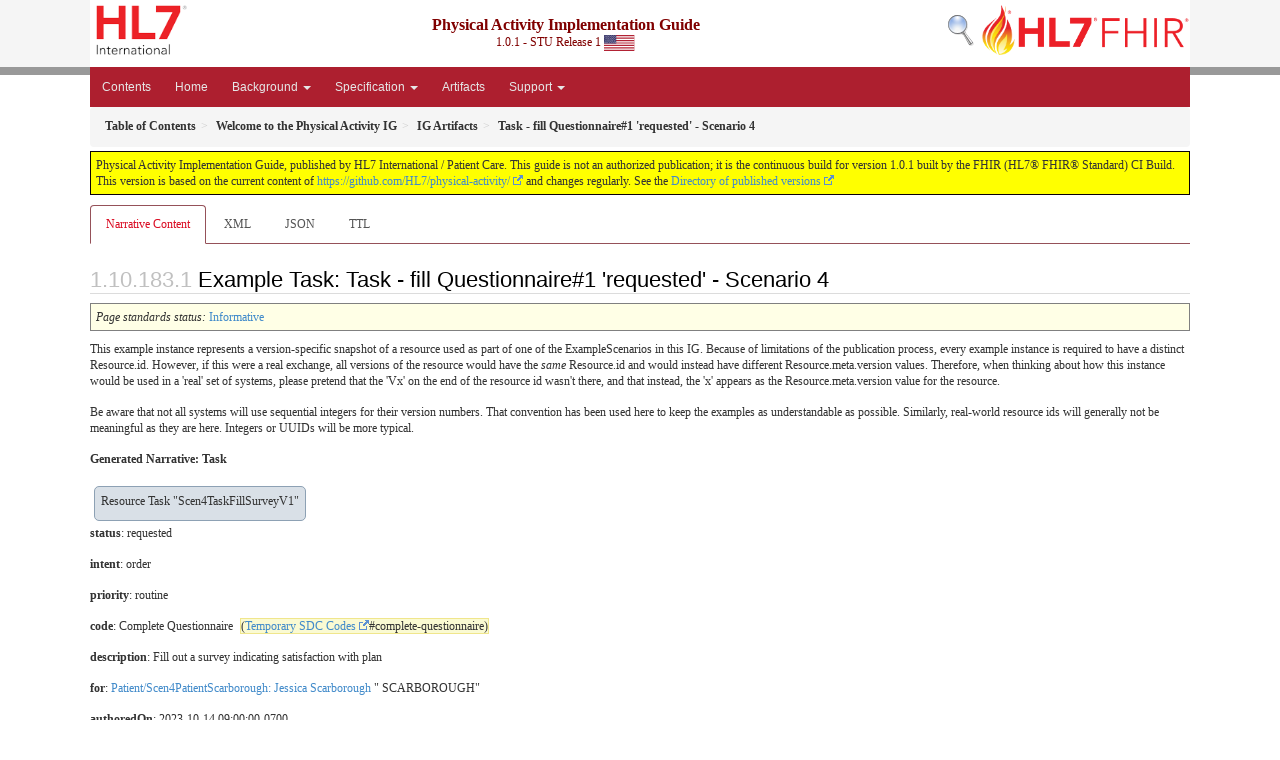

--- FILE ---
content_type: text/html; charset=utf-8
request_url: https://build.fhir.org/ig/HL7/physical-activity/Task-Scen4TaskFillSurveyV1.html
body_size: 4294
content:
<?xml version="1.0" encoding="UTF-8"?>
<!DOCTYPE HTML>
<html xml:lang="en" xmlns="http://www.w3.org/1999/xhtml" lang="en">
  <head>
    <meta content="text/html;charset=utf-8" http-equiv="Content-Type"/>
    <title>Task - fill Questionnaire#1 &#39;requested&#39; - Scenario 4 - Physical Activity Implementation Guide v1.0.1</title>

    <meta name="viewport" content="width=device-width, initial-scale=1.0"/>
    <meta name="author" content="http://hl7.org/fhir"/>

    <link href="fhir.css" rel="stylesheet"/>

    <!-- Bootstrap core CSS -->
    <link href="assets/css/bootstrap-fhir.css" rel="stylesheet"/>

    <!-- Project extras -->
    <link href="assets/css/project.css" rel="stylesheet"/>
    <link href="assets/css/pygments-manni.css" rel="stylesheet"/>
    <link href="assets/css/jquery-ui.css" rel="stylesheet"/>
  	<link href="assets/css/prism.css" rel="stylesheet" />
    <!-- Placeholder for child template CSS declarations -->
    <link href="assets/css/hl7.css" rel="stylesheet"/>
    <link href="assets/css/fhir-ig.css" rel="stylesheet"/>

    <script type="text/javascript" src="fhir-table-scripts.js"> </script>

    <!-- HTML5 shim and Respond.js IE8 support of HTML5 elements and media queries -->
    <!--[if lt IE 9]>
    <script src="assets/js/html5shiv.js"></script>
    <script src="assets/js/respond.min.js"></script>
    <![endif]-->

    <!-- Favicons -->
    <link rel="fhir-logo" sizes="144x144" href="assets/ico/icon-fhir-144.png"/>
    <link rel="fhir-logo" sizes="114x114" href="assets/ico/icon-fhir-114.png"/>
    <link rel="fhir-logo" sizes="72x72" href="assets/ico/icon-fhir-72.png"/>
    <link rel="fhir-logo" href="assets/ico/icon-fhir-57.png"/>
    <link rel="shortcut icon" href="assets/ico/favicon.png"/>
  </head>
  <body onload="document.body.style.opacity='1'">

	  <script src="assets/js/prism.js"></script>

    <style type="text/css">h2{--heading-prefix:"1.10.183"}
    h3,h4,h5,h6{--heading-prefix:"1.10.183"}</style>
    <div id="segment-header" class="segment">  <!-- segment-header -->
      <div class="container">  <!-- container -->
        <!-- Placeholder for child template header declarations -->

        <div id="hl7-nav">
          <a id="hl7-logo" no-external="true" href="http://hl7.org">
            <img height="50" alt="Visit the HL7 website" src="assets/images/hl7-logo-header.png"/>
          </a>
        </div>
        <div id="family-nav">
          <a id="family-logo" no-external="true" href="http://hl7.org/fhir"><img height="50" alt="Visit the FHIR website" src="assets/images/fhir-logo-www.png"/> </a>
        </div>
        <div id="hl7-search">
          <a id="hl7-search-lnk" no-external="true" href="searchform.html"><img alt="Search FHIR" src="assets/images/search.png"/></a>
        </div>


        <div id="ig-status">
          <p><span style="font-size:12pt;font-weight:bold">Physical Activity Implementation Guide</span>
            <br/>
            <span style="display:inline-block;">1.0.1 - STU Release 1



  <img alt="United States of America flag" src="assets/images/usa.svg" height="16" title="United States of America"/>


            </span>
          </p>
        </div>
      </div> <!-- /container -->
    </div>  <!-- /segment-header -->

    <div id="segment-navbar" class="segment">  <!-- segment-navbar -->
      <div id="stripe"> </div>
      <div class="container">  <!-- container -->
        <!-- HEADER CONTENT -->

        <nav class="navbar navbar-inverse">
          <!--status-bar-->
          <div class="container">
            <button data-target=".navbar-inverse-collapse" class="navbar-toggle" data-toggle="collapse" type="button">
              <span class="icon-bar"> </span>
              <span class="icon-bar"> </span>
              <span class="icon-bar"> </span>
            </button>
            <a class="navbar-brand hidden" href="http://hl7.org/fhir/R4/index.html">FHIR</a>
            <div class="nav-collapse collapse navbar-inverse-collapse">
              <!-- menu.xml  -->

<ul xmlns="http://www.w3.org/1999/xhtml" class="nav navbar-nav">
  <li>
    <a href="toc.html">Contents</a>
  </li>
  <li>
    <a href="index.html">Home</a>
  </li>
  <li class="dropdown">
    <a data-toggle="dropdown" href="#" class="dropdown-toggle">Background
      <b class="caret"></b>
    </a>
    <ul class="dropdown-menu">
      <li>
        <a href="background.html">Why Physical Activity?</a>
      </li>
      <li>
        <a href="scenarios.html">Implementation Scenarios</a>
      </li>
      <li>
        <a href="fhir.html">FHIR Background</a>
      </li>
      <li>
        <a href="design.html">Design Considerations</a>
      </li>
      <li>
        <a href="credits.html">Credits</a>
      </li>
      <li>
        <a href="history.html">Changes &amp; History</a>
      </li>
    </ul>
  </li>
  <li class="dropdown">
    <a data-toggle="dropdown" href="#" class="dropdown-toggle">Specification
      <b class="caret"></b>
    </a>
    <ul class="dropdown-menu">
      <li>
        <a href="conformance.html">Conformance Expectations</a>
      </li>
      <li>
        <a href="measures.html">Measures</a>
      </li>
      <li>
        <a href="interventions.html">Plans &amp; Interventions</a>
      </li>
      <li>
        <a href="workflow.html">Workflow</a>
      </li>
      <li>
        <a href="security.html">Privacy &amp; Security</a>
      </li>
    </ul>
  </li>
  <li>
    <a href="artifacts.html">Artifacts</a>
  </li>
  <li class="dropdown">
    <a data-toggle="dropdown" href="#" class="dropdown-toggle">Support
      <b class="caret"></b>
    </a>
    <ul class="dropdown-menu">
      <li>
        <a href="https://confluence.hl7.org/display/PC/Physical+Activity">Project Home</a>
      </li>
      <li>
        <a href="https://chat.fhir.org/#narrow/stream/327137-Physical-Activity">Help &amp; Discussions</a>
      </li>
      <li>
        <a href="downloads.html">Downloads</a>
      </li>
    </ul>
  </li>
</ul>
            </div>  <!-- /.nav-collapse -->
          </div>  <!-- /.container -->
        </nav>  <!-- /.navbar -->
      <!-- /HEADER CONTENT -->
      </div>  <!-- /container -->
    </div>  <!-- /segment-navbar -->
    <!--status-bar-->

    <div id="segment-breadcrumb" class="segment">  <!-- segment-breadcrumb -->
      <div class="container">  <!-- container -->
        <ul class="breadcrumb">
          <li><a href='toc.html'><b>Table of Contents</b></a></li><li><a href='index.html'><b>Welcome to the Physical Activity IG</b></a></li><li><a href='artifacts.html'><b>IG Artifacts</b></a></li><li><b>Task - fill Questionnaire#1 'requested' - Scenario 4</b></li>

        </ul>
      </div>  <!-- /container -->
    </div>  <!-- /segment-breadcrumb -->

    <a name="top"> </a>
    <div id="segment-content" class="segment">  <!-- segment-content -->
      <div class="container">  <!-- container -->
        <div class="row">
          <div class="inner-wrapper">

<div class="col-12">
  <!--ReleaseHeader--><p id="publish-box">Physical Activity Implementation Guide, published by HL7 International / Patient Care. This guide is not an authorized publication; it is the continuous build for version 1.0.1 built by the FHIR (HL7® FHIR® Standard) CI Build. This version is based on the current content of <a href="https://github.com/HL7/physical-activity/">https://github.com/HL7/physical-activity/</a> and changes regularly. See the <a href="http://hl7.org/fhir/us/physical-activity/history.html">Directory of published versions</a></p><!--EndReleaseHeader-->

  








<ul class="nav nav-tabs">

  <li class="active">
    <a href="#">Narrative Content</a>
  </li>



  
    <li>
      <a href="Task-Scen4TaskFillSurveyV1.xml.html">XML</a>
    </li>
  


  
    <li>
      <a href="Task-Scen4TaskFillSurveyV1.json.html">JSON</a>
    </li>
  


  
    <li>
      <a href="Task-Scen4TaskFillSurveyV1.ttl.html">TTL</a>
    </li>
  



</ul>


  <a name="root"> </a>


  <h2 id="root">Example Task: Task - fill Questionnaire#1 &#39;requested&#39; - Scenario 4</h2>


  <table class="colsi">
    <tr>

      <td colspan="2">
        
          <i>Page standards status:</i> <a href="http://hl7.org/fhir/R4/versions.html#std-process" title="Standard Status">Informative</a>
          
        
      </td>

    </tr>
  </table>



  <!-- insert intro if present -->
  


<div style="display:inline-block">
<div xmlns="http://www.w3.org/1999/xhtml">
  <p>
    This example instance represents a version-specific snapshot of a resource used as part of one of the ExampleScenarios in this
    IG.  Because of limitations of the publication process, every example instance is required to have a distinct Resource.id.  However,
    if this were a real exchange, all versions of the resource would have the <i>same</i> Resource.id and would instead have different
    Resource.meta.version values.  Therefore, when thinking about how this instance would be used in a 'real' set of systems, please
    pretend that the 'Vx' on the end of the resource id wasn't there, and that instead, the 'x' appears as the Resource.meta.version
    value for the resource.
  </p>
  <p>
    Be aware that not all systems will use sequential integers for their version numbers.  That convention
    has been used here to keep the examples as understandable as possible.  Similarly, real-world resource ids will generally not be meaningful
    as they are here.  Integers or UUIDs will be more typical.
  </p>
</div>
</div>




  <div xmlns="http://www.w3.org/1999/xhtml"><p><b>Generated Narrative: Task</b><a name="Scen4TaskFillSurveyV1"> </a><a name="hcScen4TaskFillSurveyV1"> </a></p><div style="display: inline-block; background-color: #d9e0e7; padding: 6px; margin: 4px; border: 1px solid #8da1b4; border-radius: 5px; line-height: 60%"><p style="margin-bottom: 0px">Resource Task &quot;Scen4TaskFillSurveyV1&quot; </p></div><p><b>status</b>: requested</p><p><b>intent</b>: order</p><p><b>priority</b>: routine</p><p><b>code</b>: Complete Questionnaire <span style="background: LightGoldenRodYellow; margin: 4px; border: 1px solid khaki"> (<a href="http://hl7.org/fhir/uv/sdc/STU3/CodeSystem-temp.html">Temporary SDC Codes</a>#complete-questionnaire)</span></p><p><b>description</b>: Fill out a survey indicating satisfaction with plan</p><p><b>for</b>: <a href="Patient-Scen4PatientScarborough.html">Patient/Scen4PatientScarborough: Jessica Scarborough</a> &quot; SCARBOROUGH&quot;</p><p><b>authoredOn</b>: 2023-10-14 09:00:00-0700</p><p><b>requester</b>: <a href="PractitionerRole-Scen4Role.html">PractitionerRole/Scen4Role: Ms. Rocha</a></p><p><b>owner</b>: <a href="Patient-Scen4PatientScarborough.html">Patient/Scen4PatientScarborough: Jessica Scarborough</a> &quot; SCARBOROUGH&quot;</p><h3>Inputs</h3><table class="grid"><tr><td style="display: none">-</td><td><b>Type</b></td><td><b>Value[x]</b></td></tr><tr><td style="display: none">*</td><td>Questionnaire <span style="background: LightGoldenRodYellow; margin: 4px; border: 1px solid khaki"> (<a href="http://hl7.org/fhir/uv/sdc/STU3/CodeSystem-temp.html">Temporary SDC Codes</a>#questionnaire)</span></td><td><a href="https://example.org/fhir/Questionnaire/satisfaction">https://example.org/fhir/Questionnaire/satisfaction|2.1</a></td></tr></table></div>

  

  <!-- insert notes if present -->
  



</div>
        </div>  <!-- /inner-wrapper -->
      </div>  <!-- /row -->
    </div>  <!-- /container -->
  </div>  <!-- /segment-content -->

  <script type="text/javascript" src="assets/js/jquery.js"> </script>     <!-- note keep space here, otherwise it will be transformed to empty tag -> fails -->
  <script type="text/javascript" src="assets/js/jquery-ui.min.js"> </script>

  <script type="text/javascript">
    $(document).ready(function(){
      if(window.location.hash != "") {
          $('a[href="' + window.location.hash + '"]').click()
      }
    });
  </script>
  <a name="bottom"> </a>
  <div id="segment-footer" igtool="footer" class="segment">  <!-- segment-footer -->
    <div class="container">  <!-- container -->

      <div class="inner-wrapper">
        <p>
          IG &#169; 2022+ <a style="color:var(--footer-hyperlink-text-color)" href="http://www.hl7.org/Special/committees/patientcare">HL7 International / Patient Care</a>.  Package hl7.fhir.us.physical-activity#1.0.1 based on <a style="color: var(--footer-hyperlink-text-color)" href="http://hl7.org/fhir/R4/">FHIR 4.0.1</a>. Generated <span title="Tue, Mar 12, 2024 17:26+0000">2024-03-12</span>
          <br/>
          <span style="color: var(--footer-highlight-text-color)">
                      Links: <a style="color: var(--footer-hyperlink-text-color)" href="toc.html">Table of Contents</a> |
                 <a style="color: var(--footer-hyperlink-text-color)" href="qa.html">QA Report</a>
                 
                
                 | <a style="color: #81BEF7" target="_blank" href="http://hl7.org/fhir/us/physical-activity/history.html">Version History</a> |
                 <a style="color: #81BEF7" rel="license" href="http://hl7.org/fhir/R4/license.html"><img style="border-style: none;" alt="CC0" src="cc0.png"/></a> |
                 <!--<a style="color: #81BEF7" href="todo.html">Search</a> | --> 
                 <a style="color: #81BEF7" target="_blank" href="http://hl7.org/fhir-issues">Propose a change</a>
          </span>
        </p>
      </div>  <!-- /inner-wrapper -->
    </div>  <!-- /container -->
  </div>  <!-- /segment-footer -->
  
  <div id="segment-post-footer" class="segment hidden">  <!-- segment-post-footer -->
    <div class="container">  <!-- container -->
    </div>  <!-- /container -->
  </div>  <!-- /segment-post-footer -->
  
  <!-- JS and analytics only. -->
  <!-- Bootstrap core JavaScript
  ================================================== -->
  <!-- Placed at the end of the document so the pages load faster -->
  <script type="text/javascript" src="assets/js/bootstrap.min.js"> </script>
  <script type="text/javascript" src="assets/js/respond.min.js"> </script>
  <script type="text/javascript" src="assets/js/anchor.min.js"> </script>
  <script type="text/javascript" src="assets/js/clipboard.min.js"> </script>
  <script type="text/javascript" src="assets/js/clipboard-btn.js"> </script>
  <script>anchors.options.visible = 'hover'
anchors.add()</script>
  
<!-- feedback form - Google forms -->
<!-- v0.1, 2021-01-09 -->



<!-- / feedback form  -->

  <!-- Analytics Below
  ================================================== -->
  </body>
</html>

